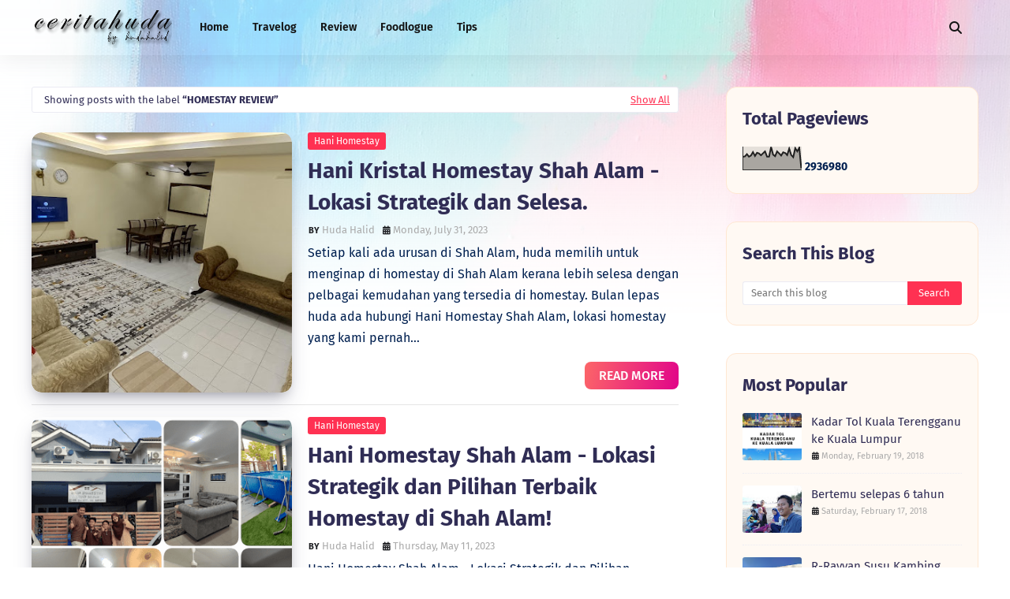

--- FILE ---
content_type: text/html; charset=UTF-8
request_url: https://www.ceritahuda.com/b/stats?style=BLACK_TRANSPARENT&timeRange=ALL_TIME&token=APq4FmD4Akv_cgeyCtu-nRmOZlJnDMEOBAAaXe9rESeYLaSLdh2Retv1tJOZmdyh9Y7Pp57tX1HWSMpCL9pjRuuaQkJ6nLjKOA
body_size: 19
content:
{"total":2936980,"sparklineOptions":{"backgroundColor":{"fillOpacity":0.1,"fill":"#000000"},"series":[{"areaOpacity":0.3,"color":"#202020"}]},"sparklineData":[[0,57],[1,58],[2,68],[3,57],[4,62],[5,77],[6,60],[7,74],[8,71],[9,63],[10,72],[11,80],[12,57],[13,57],[14,99],[15,66],[16,59],[17,80],[18,71],[19,62],[20,76],[21,73],[22,64],[23,92],[24,64],[25,55],[26,94],[27,80],[28,96],[29,6]],"nextTickMs":133333}

--- FILE ---
content_type: text/html; charset=utf-8
request_url: https://www.google.com/recaptcha/api2/aframe
body_size: 268
content:
<!DOCTYPE HTML><html><head><meta http-equiv="content-type" content="text/html; charset=UTF-8"></head><body><script nonce="f1ur5q_zPqnNH04XXVFy2w">/** Anti-fraud and anti-abuse applications only. See google.com/recaptcha */ try{var clients={'sodar':'https://pagead2.googlesyndication.com/pagead/sodar?'};window.addEventListener("message",function(a){try{if(a.source===window.parent){var b=JSON.parse(a.data);var c=clients[b['id']];if(c){var d=document.createElement('img');d.src=c+b['params']+'&rc='+(localStorage.getItem("rc::a")?sessionStorage.getItem("rc::b"):"");window.document.body.appendChild(d);sessionStorage.setItem("rc::e",parseInt(sessionStorage.getItem("rc::e")||0)+1);localStorage.setItem("rc::h",'1768873229409');}}}catch(b){}});window.parent.postMessage("_grecaptcha_ready", "*");}catch(b){}</script></body></html>